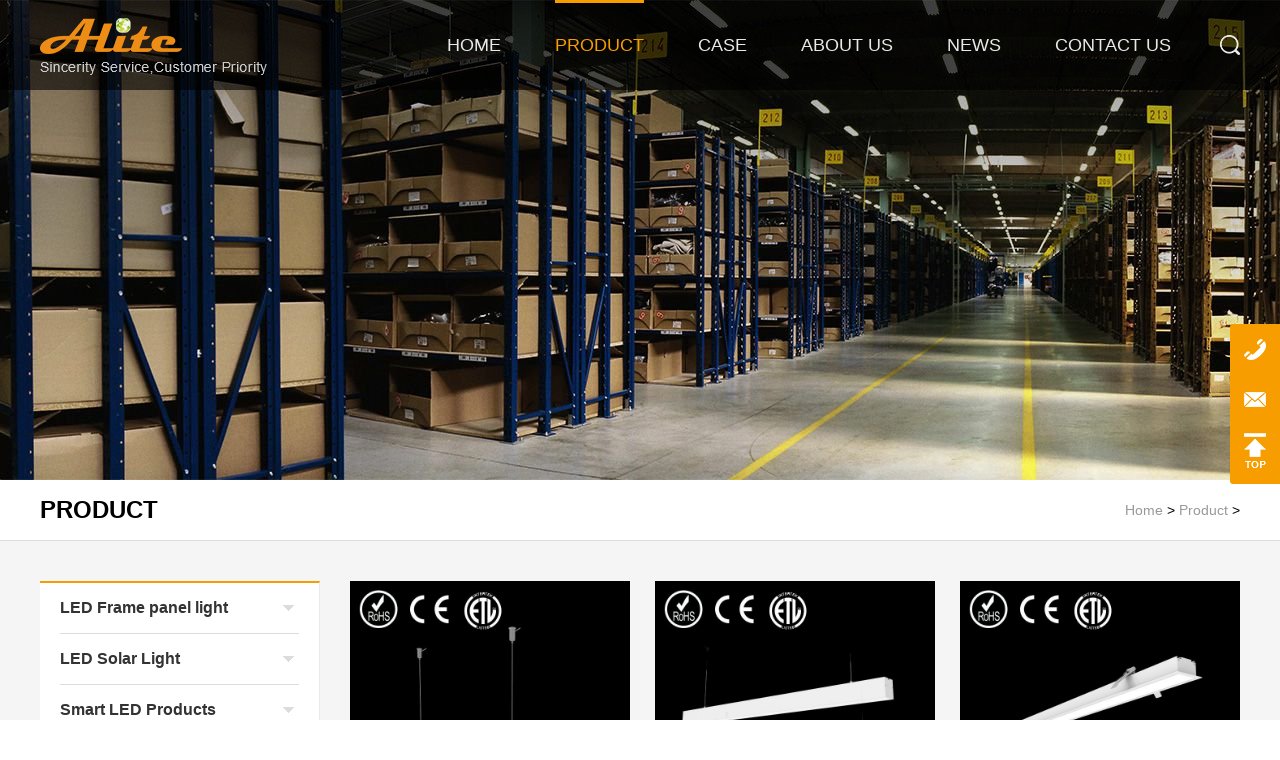

--- FILE ---
content_type: text/html; charset=utf-8
request_url: https://aliteled.com/Products/index/p/3.html
body_size: 6300
content:
<!DOCTYPE html>
<html lang="zh-CN">

<head>
    
        <meta charset="UTF-8">
<meta http-equiv="x-ua-compatible" content="IE=edge, chrome=1">
<meta name="renderer" content="webkit">
<meta name="author" content="http://www.szfangwei.cn">

<script>
    if ((navigator.userAgent.match(/(iPhone|iPod|Android|ios)/i))) {
        var url = window.location.href;
        var temp = url.match(/[^\/]+(\/)+[^\/]+\//g);
        var point = temp ? Math.max(0, temp[0].length - 1) : -1;
        var host = url.substring(0, point);
        var others = url.substring(point);
        var newurl = host + '/Mobile';
        location.replace(newurl);
    }
</script>
    
    
        <meta name="keywords" content="Alite Co.,LTD">
<meta name="description" content="Alite Co.,LTD">
<title>Alite Co.,LTD</title>
    
    
        <link rel="stylesheet" type="text/css" href="/Public/Home/css/style.css?v=2022.1.1">

<script type="text/javascript" src="/Public/Home/js/jquery-1.11.1.min.js"></script>
<script type="text/javascript" src="/Public/Home/js/superslide.2.1.js"></script>
<script type="text/javascript" src="/Public/Home/js/basic.js"></script>

<script type="text/javascript">
/*
　　var type = navigator.appName;
　　if (type == "Netscape"){
    　　var lang = navigator.language;//获取浏览器配置语言，支持非IE浏览器
　　}else{
    　　var lang = navigator.userLanguage;//获取浏览器配置语言，支持IE5+ == navigator.systemLanguage
　　};
   console.log(lang);
　　var lang = lang.substr(0, 2);//获取浏览器配置语言前两位
　　if (lang == "zh"){
   window.location.replace('https://aliteled.com/Error');
	}
*/
</script>

<!--swiper-->
<link rel="stylesheet" type="text/css" href="/Public/Home/css/swiper.min.css" />
<script type="text/javascript" src="/Public/Home/js/swiper.min.js"></script>
<script type="text/javascript" src="/Public/Home/js/zzsc.js"></script>

<!--相册-->
<link rel="stylesheet" href="/Public/Home/css/lightbox.min.css">
<script src="/Public/Home/js/lightbox.min.js"></script>

<script src="/Public/Common/validate/jquery.validate-1.13.1.js"></script>
<script src="/Public/Common/layer/layer.js"></script>
    
</head>
<body>
<!--Header-->

    <!--header-start-->
<div class="header">
    <div class="header-box">
        <div class="logo">
            <a href="/">
                <img src="/Uploads/config/20171028/59f3fca38cafa.png" width="230" height="90">
            </a>
        </div>
        <div class="header-menu">
            <div class="menu-li  menu-home">
                <a href="/">
                    <s></s>
                    <span class="menu-level">Home</span>
                </a>
            </div>
            <div class="menu-li on menu-product">
                <a href="/Products/index.html">
                    <s></s>
                    <span class="menu-level">Product</span>
                </a>
                <div class="s-menu s-menu-product">
                    <div class="menu-product-triangle"></div>
                    <div class="menu-product-box">
                            <a href="/Products/index/cid/96.html" class="menu-product-title">LED Frame panel light </a>
                            <ul class="menu-product-list">
                                <li>
                                        <i></i>
                                        <a href="https://www.aliteled.com/Products/info/id/77.html" class="menu-product-list-a">LED Frame panel light </a>
                                                                            </li><li>
                                        <i></i>
                                        <a href="https://www.aliteled.com/Products/info/id/79.html" class="menu-product-list-a">LED RGBW Frame panel light</a>
                                                                            </li>                            </ul>
                        </div><div class="menu-product-box">
                            <a href="/Products/index/cid/107.html" class="menu-product-title">LED Solar Light</a>
                            <ul class="menu-product-list">
                                <li>
                                        <i></i>
                                        <a href="/Products/index/cid/107-108.html" class="menu-product-list-a">LED Flood light </a>
                                                                            </li><li>
                                        <i></i>
                                        <a href="https://www.aliteled.com/Products/info/id/90.html" class="menu-product-list-a">LED Garden Light</a>
                                                                            </li>                            </ul>
                        </div><div class="menu-product-box">
                            <a href="/Products/index/cid/83.html" class="menu-product-title">Smart LED Products</a>
                            <ul class="menu-product-list">
                                <li>
                                        <i></i>
                                        <a href="https://www.aliteled.com/Products/info/id/63.html" class="menu-product-list-a">Smart Panel Light</a>
                                                                            </li><li>
                                        <i></i>
                                        <a href="https://www.aliteled.com/Products/info/id/61.html" class="menu-product-list-a">Smart  Linear Light</a>
                                                                            </li><li>
                                        <i></i>
                                        <a href="https://www.aliteled.com/Products/info/id/66.html" class="menu-product-list-a">Smart Troffer Light</a>
                                                                            </li><li>
                                        <i></i>
                                        <a href="https://www.aliteled.com/Products/info/id/64.html" class="menu-product-list-a">Smart Tri-proof Light</a>
                                                                            </li><li>
                                        <i></i>
                                        <a href="https://www.aliteled.com/Products/info/id/65.html" class="menu-product-list-a">Smart Emergency Kit</a>
                                                                            </li>                            </ul>
                        </div><div class="menu-product-box">
                            <a href="/Products/index/cid/4.html" class="menu-product-title"> Tri-proof Light</a>
                            <ul class="menu-product-list">
                                <li>
                                        <i></i>
                                        <a href="/Products/index/cid/4-53.html" class="menu-product-list-a">Link-able Full PC</a>
                                                                            </li><li>
                                        <i></i>
                                        <a href="/Products/index/cid/4-65.html" class="menu-product-list-a">Tool free Round </a>
                                                                            </li><li>
                                        <i></i>
                                        <a href="/Products/index/cid/4-8.html" class="menu-product-list-a">Tool free Full PC</a>
                                                                            </li><li>
                                        <i></i>
                                        <a href="/Products/index/cid/4-9.html" class="menu-product-list-a">Tool free PC+Aluminum</a>
                                                                            </li>                            </ul>
                        </div><div class="menu-product-box">
                            <a href="/Products/index/cid/73.html" class="menu-product-title">LED Linear Light</a>
                            <ul class="menu-product-list">
                                <li>
                                        <i></i>
                                        <a href="/Products/index/cid/73-74.html" class="menu-product-list-a"> Linear Light- PC</a>
                                                                            </li><li>
                                        <i></i>
                                        <a href="/Products/index/cid/73-75.html" class="menu-product-list-a">LED Linear Light</a>
                                                                            </li><li>
                                        <i></i>
                                        <a href="/Products/index/cid/73-90.html" class="menu-product-list-a">Smart Linear Light</a>
                                                                            </li>                            </ul>
                        </div><div class="menu-product-box">
                            <a href="/Products/index/cid/6.html" class="menu-product-title">Backlit Panel Light</a>
                            <ul class="menu-product-list">
                                <li>
                                        <i></i>
                                        <a href="/Products/index/cid/6-58.html" class="menu-product-list-a">Backlit Panel</a>
                                        <div class="menu-product-list-two">
                                                <a href="http://www.aliteled.com/products/info/id/30.html" class="menu-product-list-two-a">Backlit Panel（AC100-277/347V） </a><a href="http://www.aliteled.com/products/info/id/33.html" class="menu-product-list-two-a">Backlit Panel（AC200-240V）</a>                                            </div>                                    </li><li>
                                        <i></i>
                                        <a href="/Products/index/cid/6-59.html" class="menu-product-list-a">Direct Mounting Panel</a>
                                                                            </li><li>
                                        <i></i>
                                        <a href="/Products/index/cid/6-70.html" class="menu-product-list-a">Sky Panel Light</a>
                                        <div class="menu-product-list-two">
                                                <a href="/Products/index/cid/6-70-71.html" class="menu-product-list-two-a">Sky Panel Light (AC100-277V/347V) </a><a href="/Products/index/cid/6-70-72.html" class="menu-product-list-two-a">Sky Panel Light (AC200-240V) </a>                                            </div>                                    </li>                            </ul>
                        </div><div class="menu-product-box">
                            <a href="/Products/index/cid/40.html" class="menu-product-title"> Grow Light </a>
                            <ul class="menu-product-list">
                                <li>
                                        <i></i>
                                        <a href="https://www.aliteled.com/products/info/id/51.html" class="menu-product-list-a">T5 Grow Light </a>
                                                                            </li><li>
                                        <i></i>
                                        <a href="https://www.aliteled.com/products/info/id/48.html" class="menu-product-list-a">LED Grow Bars</a>
                                                                            </li>                            </ul>
                        </div><div class="menu-product-box">
                            <a href="/Products/index/cid/79.html" class="menu-product-title">Emergency products</a>
                            <ul class="menu-product-list">
                                <li>
                                        <i></i>
                                        <a href="/Products/index/cid/79-80.html" class="menu-product-list-a">Emergency Kit</a>
                                                                            </li>                            </ul>
                        </div><div class="menu-product-box">
                            <a href="/Products/index/cid/81.html" class="menu-product-title"> Troffer Light</a>
                            <ul class="menu-product-list">
                                <li>
                                        <i></i>
                                        <a href="/Products/index/cid/81-82.html" class="menu-product-list-a">Troffer Light</a>
                                                                            </li><li>
                                        <i></i>
                                        <a href="/Products/index/cid/81-89.html" class="menu-product-list-a">Smart Troffer Light</a>
                                                                            </li>                            </ul>
                        </div><div class="menu-product-box">
                            <a href="/Products/index/cid/76.html" class="menu-product-title">Batten Light</a>
                            <ul class="menu-product-list">
                                <li>
                                        <i></i>
                                        <a href="/Products/index/cid/76-77.html" class="menu-product-list-a">Suspended Batten Light</a>
                                                                            </li><li>
                                        <i></i>
                                        <a href="/Products/index/cid/76-78.html" class="menu-product-list-a">Recessed Batten Light</a>
                                                                            </li><li>
                                        <i></i>
                                        <a href="https://www.aliteled.com/Products/info/id/80.html" class="menu-product-list-a">Batten Light</a>
                                                                            </li>                            </ul>
                        </div><div class="menu-product-box">
                            <a href="/Products/index/cid/3.html" class="menu-product-title">Linear High Bay</a>
                            <ul class="menu-product-list">
                                <li>
                                        <i></i>
                                        <a href="/Products/index/cid/3-68.html" class="menu-product-list-a">Linear High bay</a>
                                                                            </li>                            </ul>
                        </div><div class="menu-product-box">
                            <a href="/Products/index/cid/11.html" class="menu-product-title">UFO High Bay</a>
                            <ul class="menu-product-list">
                                <li>
                                        <i></i>
                                        <a href="https://www.aliteled.com/products/info/id/45.html" class="menu-product-list-a">UFO Version A</a>
                                                                            </li><li>
                                        <i></i>
                                        <a href="http://www.aliteled.com/products/info/id/7.html" class="menu-product-list-a">UFO Version C</a>
                                                                            </li>                            </ul>
                        </div><div class="menu-product-box">
                            <a href="/Products/index/cid/100.html" class="menu-product-title">LED Downlight</a>
                            <ul class="menu-product-list">
                                <li>
                                        <i></i>
                                        <a href="https://www.aliteled.com/Products/info/id/82.html" class="menu-product-list-a">Downlight-Back lit</a>
                                                                            </li><li>
                                        <i></i>
                                        <a href="https://www.aliteled.com/Products/info/id/91.html" class="menu-product-list-a"> Downlight-Edge lit</a>
                                                                            </li>                            </ul>
                        </div><div class="menu-product-box">
                            <a href="/Products/index/cid/91.html" class="menu-product-title">Cleanroom Light</a>
                            <ul class="menu-product-list">
                                <li>
                                        <i></i>
                                        <a href="/Products/index/cid/91-92.html" class="menu-product-list-a">Cleanroom Light A</a>
                                                                            </li><li>
                                        <i></i>
                                        <a href="/Products/index/cid/91-93.html" class="menu-product-list-a">Cleanroom Light B</a>
                                                                            </li><li>
                                        <i></i>
                                        <a href="/Products/index/cid/91-103.html" class="menu-product-list-a">Cleanroom panel light(back ligh)</a>
                                                                            </li><li>
                                        <i></i>
                                        <a href="/Products/index/cid/91-104.html" class="menu-product-list-a">Cleanroom panel light (side light)</a>
                                                                            </li><li>
                                        <i></i>
                                        <a href="/Products/index/cid/91-105.html" class="menu-product-list-a">Cleanroom panel light(Direct Mounting)</a>
                                                                            </li><li>
                                        <i></i>
                                        <a href="/Products/index/cid/91-106.html" class="menu-product-list-a">Cleanroom Linear Light</a>
                                                                            </li>                            </ul>
                        </div><div class="menu-product-box">
                            <a href="/Products/index/cid/94.html" class="menu-product-title">Accessories</a>
                            <ul class="menu-product-list">
                                <li>
                                        <i></i>
                                        <a href="/Products/index/cid/94-95.html" class="menu-product-list-a">Ceiling frame</a>
                                                                            </li>                            </ul>
                        </div>                </div>
            </div>
            <div class="menu-li  menu-case">
                <a href="/case/">
                    <s></s>
                    <span class="menu-level">case</span>
                </a>
            </div>
            <div class="menu-li  menu-aboutus">
                <a href="/about.html">
                    <s></s>
                    <span class="menu-level">About us</span>
                </a>
                <div class="s-menu s-menu-aboutus">
                    <div class="menu-aboutus-triangle"></div>
                    <ul>
                        <li>
                            <a href="/about.html">Company Profile</a>
                        </li>
                        <li>
                            <a href="/history.html">History</a>
                        </li>
                        <li>
                            <a href="/pbase.html">Production Base</a>
                        </li>
                        <li>
                            <a href="/patent.html">Patent</a>
                        </li>
                        <li>
                            <a href="/honor.html">Certification</a>
                        </li>
                    </ul>
                </div>
            </div>
            <div class="menu-li  menu-news">
                <a href="/news/">
                    <s></s>
                    <span class="menu-level">News</span>
                </a>
                <div class="s-menu s-menu-news">
                    <div class="menu-news-triangle"></div>
                    <ul>
                        <li>
                                <a href="/news/1.html">Company news</a>
                            </li><li>
                                <a href="/news/2.html">Industry news</a>
                            </li>                    </ul>
                </div>
            </div>
            <div class="menu-li  menu-contactus">
                <a href="/contact.html">
                    <s></s>
                    <span class="menu-level">Contact us</span>
                </a>
            </div>
        </div>
        <div class="search-check">
            <form action="/Search/index.html">
                <div class="search-box">
                    <input type="text" name="q" value="" class="search-txt" placeholder="Search for an item...">
                    <input type="submit" class="search-button" value="">
                </div>
            </form>
        </div>
    </div>
</div>
<!--header-end-->

<!--/Header-->
<!--Body-->

    <!--insade-banner-start-->
<div class="insade-banner" style="background:url(/Uploads/config/20171028/thumb/59f3fdd03842f.jpg) center center no-repeat;"></div>
<!--insade-banner-end-->    <!--insade-bread-menu-start-->
<div class="insade-bread-menu">
    <div class="insade-bread-menu-box">
        <div class="title">Product</div>
        <div class="bread-address">
            <a href="/">Home </a>>
            <a href="/Products/index.html">Product </a>>
            <span></span>        </div>
    </div>
</div>
<!--insade-bread-menu-end-->    <!--insade-content-start-->
    <div class="insade-content">
        <div class="insade-content-box" style="padding:40px 0 30px 0;">
            ﻿<div class="product-menu">
    <div class="product-menu-box ">
            <!--这里是一级菜单，这里的 i 触发二级菜单-->
            <div class="menu-one ">
                <a href="/Products/index/cid/96.html" class="product-menu-link">LED Frame panel light </a>
                <i>
                    <img src="/Public/Home/images/tb27-8.png">
                    <img src="/Public/Home/images/tb27-7.png">
                </i>
            </div>
            <!--这里是二级菜单三级菜单的盒子-->
            <div class="product-menu-two">
                                        <a href="https://www.aliteled.com/Products/info/id/77.html" class="product-menu-two-link">LED Frame panel light </a>                        <a href="https://www.aliteled.com/Products/info/id/79.html" class="product-menu-two-link">LED RGBW Frame panel light</a>            </div>
            <!--二级三级菜单盒子end-->
        </div><div class="product-menu-box ">
            <!--这里是一级菜单，这里的 i 触发二级菜单-->
            <div class="menu-one ">
                <a href="/Products/index/cid/107.html" class="product-menu-link">LED Solar Light</a>
                <i>
                    <img src="/Public/Home/images/tb27-8.png">
                    <img src="/Public/Home/images/tb27-7.png">
                </i>
            </div>
            <!--这里是二级菜单三级菜单的盒子-->
            <div class="product-menu-two">
                                        <a href="/Products/index/cid/107-108.html" class="product-menu-two-link">LED Flood light </a>                        <a href="https://www.aliteled.com/Products/info/id/90.html" class="product-menu-two-link">LED Garden Light</a>            </div>
            <!--二级三级菜单盒子end-->
        </div><div class="product-menu-box ">
            <!--这里是一级菜单，这里的 i 触发二级菜单-->
            <div class="menu-one ">
                <a href="/Products/index/cid/83.html" class="product-menu-link">Smart LED Products</a>
                <i>
                    <img src="/Public/Home/images/tb27-8.png">
                    <img src="/Public/Home/images/tb27-7.png">
                </i>
            </div>
            <!--这里是二级菜单三级菜单的盒子-->
            <div class="product-menu-two">
                                        <a href="https://www.aliteled.com/Products/info/id/63.html" class="product-menu-two-link">Smart Panel Light</a>                        <a href="https://www.aliteled.com/Products/info/id/61.html" class="product-menu-two-link">Smart  Linear Light</a>                        <a href="https://www.aliteled.com/Products/info/id/66.html" class="product-menu-two-link">Smart Troffer Light</a>                        <a href="https://www.aliteled.com/Products/info/id/64.html" class="product-menu-two-link">Smart Tri-proof Light</a>                        <a href="https://www.aliteled.com/Products/info/id/65.html" class="product-menu-two-link">Smart Emergency Kit</a>            </div>
            <!--二级三级菜单盒子end-->
        </div><div class="product-menu-box ">
            <!--这里是一级菜单，这里的 i 触发二级菜单-->
            <div class="menu-one ">
                <a href="/Products/index/cid/4.html" class="product-menu-link"> Tri-proof Light</a>
                <i>
                    <img src="/Public/Home/images/tb27-8.png">
                    <img src="/Public/Home/images/tb27-7.png">
                </i>
            </div>
            <!--这里是二级菜单三级菜单的盒子-->
            <div class="product-menu-two">
                                        <a href="/Products/index/cid/4-53.html" class="product-menu-two-link">Link-able Full PC</a>                        <a href="/Products/index/cid/4-65.html" class="product-menu-two-link">Tool free Round </a>                        <a href="/Products/index/cid/4-8.html" class="product-menu-two-link">Tool free Full PC</a>                        <a href="/Products/index/cid/4-9.html" class="product-menu-two-link">Tool free PC+Aluminum</a>            </div>
            <!--二级三级菜单盒子end-->
        </div><div class="product-menu-box ">
            <!--这里是一级菜单，这里的 i 触发二级菜单-->
            <div class="menu-one ">
                <a href="/Products/index/cid/73.html" class="product-menu-link">LED Linear Light</a>
                <i>
                    <img src="/Public/Home/images/tb27-8.png">
                    <img src="/Public/Home/images/tb27-7.png">
                </i>
            </div>
            <!--这里是二级菜单三级菜单的盒子-->
            <div class="product-menu-two">
                                        <a href="/Products/index/cid/73-74.html" class="product-menu-two-link"> Linear Light- PC</a>                        <a href="/Products/index/cid/73-75.html" class="product-menu-two-link">LED Linear Light</a>                        <a href="/Products/index/cid/73-90.html" class="product-menu-two-link">Smart Linear Light</a>            </div>
            <!--二级三级菜单盒子end-->
        </div><div class="product-menu-box ">
            <!--这里是一级菜单，这里的 i 触发二级菜单-->
            <div class="menu-one ">
                <a href="/Products/index/cid/6.html" class="product-menu-link">Backlit Panel Light</a>
                <i>
                    <img src="/Public/Home/images/tb27-8.png">
                    <img src="/Public/Home/images/tb27-7.png">
                </i>
            </div>
            <!--这里是二级菜单三级菜单的盒子-->
            <div class="product-menu-two">
                <!--这里是二级菜单，这里的 s 触发三级菜单-->
                        <div class="menu-two ">
                            <a href="/Products/index/cid/6-58.html" class="product-menu-two-link">Backlit Panel</a>
                            <s>
                                <img src="/Public/Home/images/tb27-8.png">
                                <img src="/Public/Home/images/tb27-7.png">
                            </s>
                        </div>
                        <!--这里是三级菜单-->
                        <div class="product-menu-three ">
                            <a href="http://www.aliteled.com/products/info/id/30.html" class="product-menu-three-link ">Backlit Panel（AC100-277/347V） </a><a href="http://www.aliteled.com/products/info/id/33.html" class="product-menu-three-link ">Backlit Panel（AC200-240V）</a>                        </div>
                        <!--三级菜单end-->
                                                <a href="/Products/index/cid/6-59.html" class="product-menu-two-link">Direct Mounting Panel</a><!--这里是二级菜单，这里的 s 触发三级菜单-->
                        <div class="menu-two ">
                            <a href="/Products/index/cid/6-70.html" class="product-menu-two-link">Sky Panel Light</a>
                            <s>
                                <img src="/Public/Home/images/tb27-8.png">
                                <img src="/Public/Home/images/tb27-7.png">
                            </s>
                        </div>
                        <!--这里是三级菜单-->
                        <div class="product-menu-three ">
                            <a href="/Products/index/cid/6-70-71.html" class="product-menu-three-link ">Sky Panel Light (AC100-277V/347V) </a><a href="/Products/index/cid/6-70-72.html" class="product-menu-three-link ">Sky Panel Light (AC200-240V) </a>                        </div>
                        <!--三级菜单end-->
                                    </div>
            <!--二级三级菜单盒子end-->
        </div><div class="product-menu-box ">
            <!--这里是一级菜单，这里的 i 触发二级菜单-->
            <div class="menu-one ">
                <a href="/Products/index/cid/40.html" class="product-menu-link"> Grow Light </a>
                <i>
                    <img src="/Public/Home/images/tb27-8.png">
                    <img src="/Public/Home/images/tb27-7.png">
                </i>
            </div>
            <!--这里是二级菜单三级菜单的盒子-->
            <div class="product-menu-two">
                                        <a href="https://www.aliteled.com/products/info/id/51.html" class="product-menu-two-link">T5 Grow Light </a>                        <a href="https://www.aliteled.com/products/info/id/48.html" class="product-menu-two-link">LED Grow Bars</a>            </div>
            <!--二级三级菜单盒子end-->
        </div><div class="product-menu-box ">
            <!--这里是一级菜单，这里的 i 触发二级菜单-->
            <div class="menu-one ">
                <a href="/Products/index/cid/79.html" class="product-menu-link">Emergency products</a>
                <i>
                    <img src="/Public/Home/images/tb27-8.png">
                    <img src="/Public/Home/images/tb27-7.png">
                </i>
            </div>
            <!--这里是二级菜单三级菜单的盒子-->
            <div class="product-menu-two">
                                        <a href="/Products/index/cid/79-80.html" class="product-menu-two-link">Emergency Kit</a>            </div>
            <!--二级三级菜单盒子end-->
        </div><div class="product-menu-box ">
            <!--这里是一级菜单，这里的 i 触发二级菜单-->
            <div class="menu-one ">
                <a href="/Products/index/cid/81.html" class="product-menu-link"> Troffer Light</a>
                <i>
                    <img src="/Public/Home/images/tb27-8.png">
                    <img src="/Public/Home/images/tb27-7.png">
                </i>
            </div>
            <!--这里是二级菜单三级菜单的盒子-->
            <div class="product-menu-two">
                                        <a href="/Products/index/cid/81-82.html" class="product-menu-two-link">Troffer Light</a>                        <a href="/Products/index/cid/81-89.html" class="product-menu-two-link">Smart Troffer Light</a>            </div>
            <!--二级三级菜单盒子end-->
        </div><div class="product-menu-box ">
            <!--这里是一级菜单，这里的 i 触发二级菜单-->
            <div class="menu-one ">
                <a href="/Products/index/cid/76.html" class="product-menu-link">Batten Light</a>
                <i>
                    <img src="/Public/Home/images/tb27-8.png">
                    <img src="/Public/Home/images/tb27-7.png">
                </i>
            </div>
            <!--这里是二级菜单三级菜单的盒子-->
            <div class="product-menu-two">
                                        <a href="/Products/index/cid/76-77.html" class="product-menu-two-link">Suspended Batten Light</a>                        <a href="/Products/index/cid/76-78.html" class="product-menu-two-link">Recessed Batten Light</a>                        <a href="https://www.aliteled.com/Products/info/id/80.html" class="product-menu-two-link">Batten Light</a>            </div>
            <!--二级三级菜单盒子end-->
        </div><div class="product-menu-box ">
            <!--这里是一级菜单，这里的 i 触发二级菜单-->
            <div class="menu-one ">
                <a href="/Products/index/cid/3.html" class="product-menu-link">Linear High Bay</a>
                <i>
                    <img src="/Public/Home/images/tb27-8.png">
                    <img src="/Public/Home/images/tb27-7.png">
                </i>
            </div>
            <!--这里是二级菜单三级菜单的盒子-->
            <div class="product-menu-two">
                                        <a href="/Products/index/cid/3-68.html" class="product-menu-two-link">Linear High bay</a>            </div>
            <!--二级三级菜单盒子end-->
        </div><div class="product-menu-box ">
            <!--这里是一级菜单，这里的 i 触发二级菜单-->
            <div class="menu-one ">
                <a href="/Products/index/cid/11.html" class="product-menu-link">UFO High Bay</a>
                <i>
                    <img src="/Public/Home/images/tb27-8.png">
                    <img src="/Public/Home/images/tb27-7.png">
                </i>
            </div>
            <!--这里是二级菜单三级菜单的盒子-->
            <div class="product-menu-two">
                                        <a href="https://www.aliteled.com/products/info/id/45.html" class="product-menu-two-link">UFO Version A</a>                        <a href="http://www.aliteled.com/products/info/id/7.html" class="product-menu-two-link">UFO Version C</a>            </div>
            <!--二级三级菜单盒子end-->
        </div><div class="product-menu-box ">
            <!--这里是一级菜单，这里的 i 触发二级菜单-->
            <div class="menu-one ">
                <a href="/Products/index/cid/100.html" class="product-menu-link">LED Downlight</a>
                <i>
                    <img src="/Public/Home/images/tb27-8.png">
                    <img src="/Public/Home/images/tb27-7.png">
                </i>
            </div>
            <!--这里是二级菜单三级菜单的盒子-->
            <div class="product-menu-two">
                                        <a href="https://www.aliteled.com/Products/info/id/82.html" class="product-menu-two-link">Downlight-Back lit</a>                        <a href="https://www.aliteled.com/Products/info/id/91.html" class="product-menu-two-link"> Downlight-Edge lit</a>            </div>
            <!--二级三级菜单盒子end-->
        </div><div class="product-menu-box ">
            <!--这里是一级菜单，这里的 i 触发二级菜单-->
            <div class="menu-one ">
                <a href="/Products/index/cid/91.html" class="product-menu-link">Cleanroom Light</a>
                <i>
                    <img src="/Public/Home/images/tb27-8.png">
                    <img src="/Public/Home/images/tb27-7.png">
                </i>
            </div>
            <!--这里是二级菜单三级菜单的盒子-->
            <div class="product-menu-two">
                                        <a href="/Products/index/cid/91-92.html" class="product-menu-two-link">Cleanroom Light A</a>                        <a href="/Products/index/cid/91-93.html" class="product-menu-two-link">Cleanroom Light B</a>                        <a href="/Products/index/cid/91-103.html" class="product-menu-two-link">Cleanroom panel light(back ligh)</a>                        <a href="/Products/index/cid/91-104.html" class="product-menu-two-link">Cleanroom panel light (side light)</a>                        <a href="/Products/index/cid/91-105.html" class="product-menu-two-link">Cleanroom panel light(Direct Mounting)</a>                        <a href="/Products/index/cid/91-106.html" class="product-menu-two-link">Cleanroom Linear Light</a>            </div>
            <!--二级三级菜单盒子end-->
        </div><div class="product-menu-box ">
            <!--这里是一级菜单，这里的 i 触发二级菜单-->
            <div class="menu-one ">
                <a href="/Products/index/cid/94.html" class="product-menu-link">Accessories</a>
                <i>
                    <img src="/Public/Home/images/tb27-8.png">
                    <img src="/Public/Home/images/tb27-7.png">
                </i>
            </div>
            <!--这里是二级菜单三级菜单的盒子-->
            <div class="product-menu-two">
                                        <a href="/Products/index/cid/94-95.html" class="product-menu-two-link">Ceiling frame</a>            </div>
            <!--二级三级菜单盒子end-->
        </div></div>
<script>
    //这里是调整之后的js代码
    $(function () {
        $('.menu-one').on('click', function () {

            $_tr = $(this).next('.product-menu-two');
            if ($_tr.is(':hidden')) {
                //$('.menu-one').removeClass('on');
                $('.product-menu-box').removeClass('on');
                $('.product-menu-box .menu-one').removeClass('on');
                $('.product-menu-box .product-menu-two').stop().slideUp(300);
                $(this).parent().addClass('on');
                $(this).addClass('on');
                $(this).next('.product-menu-two').stop().slideDown(300);


                $(this).next('.product-menu-two').children('.menu-two').removeClass('on');
                $(this).next('.product-menu-two').children('.product-menu-three').slideUp(300);
                $(this).addClass('on').siblings().removeClass('on');
                $(this).next('.product-menu-two').slideDown(300).siblings('.product-menu-two').slideUp(300);

            } else {
                $(this).next('.product-menu-two').slideUp(300);
                $(this).removeClass('on');
                $(this).parent().removeClass('on');
            }
        })
        $('.menu-two').on('click', function () {

            $_ts = $(this).next('.product-menu-three');
            if ($_ts.is(':hidden')) {
                $(this).addClass('on').siblings().removeClass('on');
                $(this).next('.product-menu-three').slideDown(300).siblings('.product-menu-three').slideUp(300);
            } else {
                $(this).removeClass('on');
                $(this).next('.product-menu-three').slideUp(300);
            }
        })

    })
</script>            <div class="product-list-lists">
                <ul>
                    <li>
                            <a href="/Products/info/id/56.html">
                                <div class="img">
                                    <img src="/Uploads/products/20210902/thumb/61302e714bcb7.jpg" width="280" height="280">
                                </div>
                                <div class="title"> Linear Light-PC</div>
                            </a>
                        </li><li>
                            <a href="/Products/info/id/57.html">
                                <div class="img">
                                    <img src="/Uploads/products/20211008/thumb/615fa69e9f870.jpg" width="280" height="280">
                                </div>
                                <div class="title">Suspended Batten Light</div>
                            </a>
                        </li><li>
                            <a href="/Products/info/id/58.html">
                                <div class="img">
                                    <img src="/Uploads/products/20211008/thumb/615fa7afdf578.jpg" width="280" height="280">
                                </div>
                                <div class="title">Recessed  Batten Light</div>
                            </a>
                        </li><li>
                            <a href="/Products/info/id/59.html">
                                <div class="img">
                                    <img src="/Uploads/products/20211217/thumb/61bc0156ca0e5.jpg" width="280" height="280">
                                </div>
                                <div class="title">Remote Control Emergency Backup Kit</div>
                            </a>
                        </li><li>
                            <a href="/Products/info/id/60.html">
                                <div class="img">
                                    <img src="/Uploads/products/20211207/thumb/61aec206bf921.jpg" width="280" height="280">
                                </div>
                                <div class="title">LED Troffer Light</div>
                            </a>
                        </li><li>
                            <a href="/Products/info/id/61.html">
                                <div class="img">
                                    <img src="/Uploads/products/20211228/thumb/61ca79433e46e.jpg" width="280" height="280">
                                </div>
                                <div class="title">Smart Linear  Light</div>
                            </a>
                        </li>                </ul>
            </div>
            <div class="page-box">
                <div class="page-num">
                    Displaying: 1 - 9 of 9                </div>
                <div class="page-list">
                     <a class="prev" href="/Products/index/p/2.html"></a> <a class="number" href="/Products/index/p/1.html">1</a><a class="number" href="/Products/index/p/2.html">2</a><a class="number on">3</a><a class="number" href="/Products/index/p/4.html">4</a><a class="number" href="/Products/index/p/5.html">5</a><a class="number" href="/Products/index/p/6.html">6</a><a class="number" href="/Products/index/p/7.html">7</a><a class="number" href="/Products/index/p/8.html">8</a><a class="number" href="/Products/index/p/9.html">9</a> <a class="next" href="/Products/index/p/4.html"></a>                 </div>
            </div>
        </div>
    </div>
    <!--insade-content-end-->

<!--/Body-->
<!--Footer-->

    <!--footer-start-->
<div class="footer">
    <div class="footer-box">
        <div class="foot-left">
            <div class="link-box-one">
                <a href="" target="_blank">
                        <img src="/Uploads/fpicture/20181127/5bfce48d0497b.png">
                    </a><a href="" target="_blank">
                        <img src="/Uploads/fpicture/20171028/59f3fa9deeaed.png">
                    </a><a href="###" target="_blank">
                        <img src="/Uploads/fpicture/20171028/59f3faabd05bf.png">
                    </a><a href="###" target="_blank">
                        <img src="/Uploads/fpicture/20171028/59f3fab7e6803.png">
                    </a><a href="###" target="_blank">
                        <img src="/Uploads/fpicture/20171028/59f3fac441253.png">
                    </a><a href="###" target="_blank">
                        <img src="/Uploads/fpicture/20171028/59f3fad1889ec.png">
                    </a><a href="#" target="_blank">
                        <img src="/Uploads/fpicture/20190311/5c85b481917d9.png">
                    </a>                
            </div>
           <div style="margin:10px 0px; font-size:12px;color:#999">Not all product variations listed on this page are DLC qualified. To ensure that a specific model is qualified, visit <a href="http://www.designlights.org/search" style="color:#999" target="_blank">www.designlights.org/search.</a>
</div>
            <div class="title">PartnerShip Link</div>
            <div class="link-box-one">
                <a href="http://www.ledsmagazine.com/index.html" target="_blank">
                        <img src="/Uploads/links/20171028/59f3faf274926.png">
                    </a><a href="https://alite.en.alibaba.com/" target="_blank">
                        <img src="/Uploads/links/20171028/59f3fb0365abf.png">
                    </a><a href="http://www.baidu.com" target="_blank">
                        <img src="/Uploads/links/20171028/59f3fb12909bb.png">
                    </a><a href="http://www.baidu.com" target="_blank">
                        <img src="/Uploads/links/20171028/59f3fb2192486.png">
                    </a><a href="https://www.led-professional.com/products/leds_led_modules" target="_blank">
                        <img src="/Uploads/links/20171028/59f3fb31b8982.png">
                    </a>            </div>
            <div class="foot-bq-add">
                <div class="bq">Copyright © Alite Co.LTD, All rights reserved                    <span>Designed by: <a href="http://www.szfangwei.cn" title="深圳网站建设" target="_blank">szfangwei.cn</a></span>
                </div>
                <div class="add">Add. Building #7, Tongfucun Industrial Park, Dalang North Road,Longhua New District, Shenzhen, China</div>
            </div>
        </div>
        <div class="foot-right">
            <div class="link-box-two">
                <div class="title">Product</div>
                <a href="/Products/index/cid/96.html">LED Frame panel light </a><a href="/Products/index/cid/107.html">LED Solar Light</a><a href="/Products/index/cid/83.html">Smart LED Products</a>                <a href="/Products/index.html">……</a>
            </div>
            <div class="link-box-three">
                <a href="http://www.baidu.com" target="_blank" style="background: url(/Uploads/share/20171028/59f3fb4883b09.png) center center no-repeat;"></a><a href="http://www.baidu.com" target="_blank" style="background: url(/Uploads/share/20171028/59f3fb5976be2.png) center center no-repeat;"></a><a href="http://www.baidu.com" target="_blank" style="background: url(/Uploads/share/20171028/59f3fbcd16b37.png) center center no-repeat;"></a><a href="http://www.baidu.com" target="_blank" style="background: url(/Uploads/share/20171028/59f3fbdaeb0d8.png) center center no-repeat;"></a><a href="http://www.baidu.com" target="_blank" style="background: url(/Uploads/share/20171028/59f3fbe7b7b7b.png) center center no-repeat;"></a>            </div>
        </div>
    </div>
</div>
<!--footer-end-->

<!--online-service-start-->
<div class="online-service">
    <div class="service-box">
        <img src="/Public/Home/images/tb27.png">
        <div class="service-two" style="width:226px;">0086-755-29515851             <i></i>
        </div>
    </div>
    <div class="service-box">
        <img src="/Public/Home/images/tb27-1.png">
        <div class="service-two" style="width:203px;">info@aliteled.com            <i></i>
        </div>
    </div>
	<!--
    <div class="service-box">
        <img src="/Public/Home/images/tb27-2.png">
        <div class="service-two" style="width:282px;">0086-755-29515852Ext.81            <i></i>
        </div>
    </div>
	-->
    <div class="service-box go-top">
        <img src="/Public/Home/images/tb27-4.png">
    </div>
</div>
<!--online-service-end-->

<!--/Footer-->
<!--Others-->

<!--/Others-->
</body>
</html>

--- FILE ---
content_type: text/css
request_url: https://aliteled.com/Public/Home/css/style.css?v=2022.1.1
body_size: 8158
content:
@charset "UTF-8";
/*整站样式*/
html,body,dl,dd,img,form,div,ul,ol,li,h1,h2,h3,h4,h5,h6,p,button{margin:0;padding:0; border:0;}
body{font-size: 12px;font-family:Arial; }
input,textarea,button{padding: 0;font-family: 'Microsoft YaHei', Arial;}
h1,h2,h3,h4,h5,h6{font-weight: normal;}
ul,ol,li{ list-style-type:none;}
img{border:0;vertical-align:middle;}
select,input,textarea,button{vertical-align:middle;outline: none;resize:none;}
table{border-collapse:collapse;border-spacing:0}
iframe{border:none;}
a:link{text-decoration:none;}
a:visited{text-decoration:none;}
a:hover{text-decoration:none;}
a:active{text-decoration:none;}
.hidden{display:none;visibility:hidden;}
.wrap{border: 0;padding:0;width:1150px;margin:0 auto;*zoom:1;}
.wrap:after{clear: both;content:"";display: table;}
.clear{clear:both;font-size:0;line-height:0;height:0;visibility:hidden;}
.fix{*zoom:1;}
.fix:after{clear: both;content:"";display: table;}
.fl{float: left;}
.fr{float: right;}


/*hearder-stat*/

.header {
    width:100%;
    min-width:1200px;
    height:90px;
    background:rgba(0,0,0,.6);
    position:fixed;
    left:0;
    top:0;
    z-index:999;
}
.header-bd {
    background:rgba(0,0,0,.85);
}
.header-box {
    width:1200px;
    height:90px;
    margin:auto;
    position:relative;
    display:table;
}
/*header-logo*/
.header-box .logo {
    width:230px;
    height:90px;
    float:left;
}
.header-box .logo a {
    display:block;
}
/*header-menu*/
.header-box .header-menu {
    float:left;
    display:table;
    margin-left:150px;
}
.header-box .header-menu .menu-li {
    display:block;
    padding:0 27px;
    height:90px;
    float:left;
}
.header-box .header-menu .menu-li s {
    width:0;
    height:3px;
    background:#f79d00;
    display:block;
    margin:auto;
    transition:all ease .3s;
}
.header-box .header-menu .menu-li:hover s {
    width:100%;
}
.header-box .header-menu .menu-li.on s {
    width:100%;
}
.header-box .header-menu .menu-li .menu-level {
    display:block;
    font-size:18px;
    line-height:24px;
    padding:30px 0;
    color:#e9e9e9;
    text-transform:uppercase;
}
.header-box .header-menu .menu-li:hover .menu-level {
    color:#f79d00;
}
.header-box .header-menu .menu-li.on .menu-level {
    color:#f79d00;
}
/*header-s-menu*/

/*s-menu-product*/
/*------------*/
.s-menu-product {
    width:1200px;
    position:absolute;
    height:auto;
    left:0;
    top:90px;
    z-index:99;
    display:table;
    background:#fff;
    padding:9px 0;
    border-top:2px solid #f79d00;
    box-shadow:0 1px 2px 1px rgba(0,0,0,.08);
}
.s-menu-product .menu-product-box {
    width:240px;
	min-height:225px;
    float:left;
    padding:0 10px 0 40px;
    display:table;
}
.s-menu-product .menu-product-title {
    width:240px;
    font-size:16px;
    font-weight:bold;
    line-height:24px;
    padding:10px 0;
    color:#333;
    display:block;
    border-bottom:1px solid #dcdcdc;
    transition:all ease .3s;
}
.menu-product-box:hover .menu-product-title {
    color:#f79d00;
}
.s-menu-product .menu-product-list {
    width:100%;
    padding-top:5px;
    margin-bottom:5px;
    display:table;
}
.s-menu-product .menu-product-list li {
    width:100%;
    display:table;
    font-size:14px;
    font-weight:bold;
    line-height:32px;
    position:relative;
}
.s-menu-product .menu-product-list li i {
    width:5px;
    height:5px;
    background:#f79d00;
    border-radius:100%;
    display:block;
    float:left;
    margin:12px 10px 13px 5px;
    opacity:.5;
}
.s-menu-product .menu-product-list li:hover i {
    background:#f79d00;
}
.s-menu-product .menu-product-list li .menu-product-list-a {
    display:block;
    width:220px;
    float:left;
    font-size:14px;
    color:#666;
    font-weight:initial;
    transition:all ease .3s;
}
.s-menu-product .menu-product-list li:hover .menu-product-list-a {
    color:#f79d00;
}
.menu-product-list-two {
    width:100%;
    display:none;
    position:absolute;
    top:30px;
    left:0;
    z-index:2;
}
.menu-product-list-two-a {
    width:100%;
    font-size:14px;
    font-weight:initial;
    line-height:28px;
    color:#666;
    display:block;
    box-sizing:border-box;
    padding-left:20px;
    background:#fff;
}
.menu-product-list-two-a:hover {
    color:#f79d00;
}


/*menu-aboutus, menu-news*/
.menu-aboutus, .menu-news {
    position:relative;
}
.s-menu-aboutus, .s-menu-news {
    width:240px;
    background:#fff;
    position:absolute;
    left:4px;
    top:90px;
    z-index:99;
    padding:20px;
    border-top:2px solid #f79d00;
    box-shadow:0 1px 2px 1px rgba(0,0,0,.08);
}
.s-menu-aboutus li, .s-menu-news li {
    font-size:16px;
    line-height:24px;
    font-weight:bold;
    margin-bottom:8px;
}
.s-menu-aboutus li a, .s-menu-news li a {
    color:#333;
    transition:all ease .3s;
}
.s-menu-aboutus li:hover a, .s-menu-news li:hover a {
    color:rgba(247,157,0,1);
}

.menu-product-triangle {
    width: 0;
    height: 0;
    border-left: 6px solid transparent;
    border-right: 6px solid transparent;
    border-bottom: 6px solid #f79d00;
    position:absolute;
    top:-8px;
    left:550px;
}
/*---------*/
.menu-aboutus-triangle {
    width: 0;
    height: 0;
    border-left: 6px solid transparent;
    border-right: 6px solid transparent;
    border-bottom: 6px solid #f79d00;
    position:absolute;
    top:-8px;
    left:66px;
}
.menu-news-triangle {
    width: 0;
    height: 0;
    border-left: 6px solid transparent;
    border-right: 6px solid transparent;
    border-bottom: 6px solid #f79d00;
    position:absolute;
    top:-8px;
    left:42px;
}

.s-menu {
    display:none;
}


/*header-search*/
.search-check {
    width:40px;
    height:90px;
    background:url(../images/tb1.png) right center no-repeat;
    float:right;
    position:relative;
}
.search-check .search-box {
    /*display:none;*/
    width:300px;
    height:0;
    position:absolute;
    border-radius:5px;
    top:90px;
    right:0;
    background:rgba(0,0,0,.8);
    box-sizing:border-box;
    /*display:table;*/
    overflow:hidden;
    transition:all ease .3s;
}
.search-check .search-box.search-w {
    height:50px;
    padding:10px 0;
}
.search-check .search-box .search-txt {
    width:250px;
    height:30px;
    border:none;
    background:none;
    color:#fff;
    font-size:14px;
    position:absolute;
    left:25px;
}
.search-check .search-box .search-txt::-webkit-input-placeholder { 
    color:#fff;
} 
.search-check .search-box .search-txt:-moz-placeholder { 
    color:#fff;
} 
.search-check .search-box .search-txt::-moz-placeholder { 
    color:#fff;
} 
.search-check .search-box .search-txt:-ms-input-placeholder { 
    color:#fff;
}
.search-check .search-box .search-button {
    width:50px;
    height:30px;
    background:url(../images/tb1.png) right center no-repeat;
    border:none;
    position:absolute;
    right:25px;
    opacity:0;
    transition:all ease 1.5s;
}
.search-check .search-box.search-w .search-button {
    opacity:1;
}



/*banner*/
.banner {
    width:100%;
    min-width:1200px;
    height:720px;
}
.banner-container {
    width:100%;
    height:720px;
}
.banner-container .swiper-slide a {
    width:100%;
    height:100%;
    display:block;
}
.banner-container .swiper-pagination {
    bottom:20px!important;
}
.banner-container .swiper-pagination-bullet {
    width:12px!important;
    height:12px!important;
    background:#8f969b!important;
    opacity:1!important;
}
.banner-container .swiper-pagination-bullet-active {
    background:#f79d00!important;
}



/*index-prodcut-module*/
.index-product {
    width:100%;
    min-width:1200px;
    background:#f5f5f5;
}
.index-product .product-box {
    width:1200px;
    margin:auto;
    padding-top:37px;
}
.index-module-title {
    width:100%;
    text-align:center;
}
.index-module-title span {
    font-size:24px;
    line-height:24px;
    font-weight:bold;
    text-transform:uppercase;
    color:#000;
    display:block;
    margin-bottom:16px;
}
.index-module-title i {
    width:30px;
    height:2px;
    background:#f79d00;
    display:block;
    margin:auto;
}
.index-product .product-box .product-list {
    width:100%;
    padding:40px 0 80px 0;
    position:relative;
}
.index-product-container {
    width:100%;
    height:280px;
}
.index-product .swiper-slide {
    width:280px;
    height:280px;
    float:left;
}
.product-button-next {
    width:18px!important;
    height:32px!important;
    background:url(../images/tb17.png) center center no-repeat!important;
}
.product-button-prev {
    width:18px!important;
    height:32px!important;
    background:url(../images/tb17-1.png) center center no-repeat!important;
}
.swiper-button-prev, .swiper-container-rtl .swiper-button-next {
    left:-48px!important;
}
.swiper-button-next, .swiper-container-rtl .swiper-button-prev {
    right:-48px!important;
}
.swiper-button-next.swiper-button-disabled, .swiper-button-prev.swiper-button-disabled {
    opacity:0!important;
}

.product-list {
    width:100%;
    position:relative;
    display:table;
}
.product-list .bd {
    width:1200px;
    overflow:hidden;
}
.product-list .bd li {
    width:280px;
    height:280px;
    overflow:hidden;
    position:relative;
    float:left;
    margin-right:26px;
}
.product-list-li {
    width:280px;
    height:280px;
    overflow:hidden;
    position:relative;
}
.product-list-li img {
    width:100%;
}
.product-list-li .tbox {
    width:100%;
    height:100%;
    box-sizing:border-box;
    padding:15px 30px 0 30px;
    background:rgba(51,51,51,.35);
    position:absolute;
    top:100%;
    left:0;
    z-index:2;
    transition:all ease .3s;
}
.product-list-li:hover .tbox {
    top:0;
}
.product-list-li .tbox .title {
   font-size: 20px;
   line-height: 28px;
   padding: 10px 0;
   color: #fdfafa;
   width: 100%;
   display: block;
   text-align: center;

}
.product-list-li .tbox .txt {
    font-size:16px;
    line-height:26px;
    color:#fdfafa;
}
.product-list-li .tbox a {
    width:35px;
    height:35px;
    display:block;
    position:absolute;
    bottom:29px;
    left:30px;
}


/*index-case-module*/
.index-case {
    width:100%;
    min-width:1200px;
    height:492px;
    /*background:url(../images/pic-5.jpg) center center no-repeat;*/
}
.case-box {
    width:1200px;
    margin:auto;
    padding-top:57px;
}
.case-list {
    width:100%;
    display:table;
    padding-top:40px;
}
.case-list li {
    width:380px;
    height:273px;
    position:relative;
    overflow:hidden;
    float:left;
    margin-right:30px;
    margin-bottom:30px;
}
.case-list li:nth-child(3n) {
    margin-right:0;
}
.case-list li img {
    width:100%;
}
.case-list li .tbox {
    width:100%;
    height:100%;
    box-sizing:border-box;
    padding:33px 30px 0 30px;
    background:rgba(51,51,51,.75);
    position:absolute;
    top:100%;
    left:0;
    z-index:2;
    transition:all ease .3s;
}
.case-list li .tbox a {
    width:100%;
    height:100%;
    display:block;
}
.case-list li:hover .tbox {
    top:0;
}
.case-list li .tbox .title {
   font-size: 20px;
    line-height: 48px;
    color: #fdfafa;
    width: 100%;
    display: block;
    text-align: center;

}
.case-list li .tbox .txt {
    font-size:16px;
    line-height:26px;
    color:#fdfafa;
}
.case-list li .tbox .label {
    width:35px;
    height:35px;
    display:block;
    position:absolute;
    bottom:38px;
    left:30px;
}
.case-box .case-more {
    width:180px;
    height:46px;
    text-align:center;
    line-height:42px;
    display:block;
    margin:10px auto 0 auto;
    font-size:16px;
    color:#f79d00;
    box-sizing:border-box;
    background:rgba(51,51,51,.75);
    border-radius:3px;
    padding-right:26px;
    background:url(../images/tb18.png) 120px center no-repeat;
    transition:all ease .3s;
}
.case-box .case-more:hover {
    color:#fff;
    background:#f79d00 url(../images/tb21.png) 120px center no-repeat;
}


/*index-news-module*/
.index-news {
    width:100%;
    min-width:1200px;
    height:508px;
    background:url(../images/pic-10.jpg) center center no-repeat;
}
.news-box {
    width:1200px;
    margin:auto;
    padding-top:46px;
}
.index-news-list {
    width:100%;
    padding-top:30px;
}
.index-news-list li {
    width:100%;
    display:table;
}
.index-news-list li .index-news-box {
    width:380px;
    height:249px;
    float:left;
    box-sizing:border-box;
    padding:30px;
    margin-right:30px;
    border-top:2px solid rgba(247,157,0,0);
}
.index-news-list li .index-news-box:hover {
    border-top:2px solid #f79d00;
    box-shadow:0 2px 3px 1px rgba(0,0,0,.06);
    background:#fff;
}
.index-news-list li .index-news-box:last-child {
    margin-right:0;
}
.index-news-list li .index-news-box a {
    display:block;
}
.index-news-list li .index-news-box .time {
    font-size:18px;
    line-height:40px;
    height:30px;
    color:#666;
}
.index-news-list li .index-news-box .time span {
    font-size:30px;
    color:#000;
    padding-right:10px;
    margin-right:10px;
    border-right:1px solid #d0d0d0;
}
.index-news-list li .index-news-box:hover .time span {
    color:#f79d00;
}
.index-news-list li .index-news-box .title {
    font-size:20px;
    line-height:30px;
    color:#000;
    margin-top:13px;
}
.index-news-list li .index-news-box:hover .title {
    color:#f79d00;
}
.index-news-list li .index-news-box .txt {
    font-size:16px;
    line-height:26px;
    color:#666;
    margin-top:12px;
}
.index-news-list .hd {
    width:100%;
    text-align:center;
    padding-top:30px;
}
.index-news-list .hd .prev, .index-news-list .hd .next {
    width:40px;
    height:40px;
    display:inline-block;
    margin:0 5px;
    cursor:pointer;
}
.index-news-list .hd .prev {
    background:url(../images/tb19-1.png) center center no-repeat;
}
.index-news-list .hd .prev:hover {
    background:url(../images/tb19-3.png) center center no-repeat;
}
.index-news-list .hd .next {
    background:url(../images/tb19.png) center center no-repeat;
}
.index-news-list .hd .next:hover {
    background:url(../images/tb19-2.png) center center no-repeat;
}


/*index-about-module*/
.index-about {
    width:100%;
    height:651px;
    min-width:1200px;
    background:url(../images/pic-11.jpg) center center no-repeat;
}
.about-box {
    width:1200px;
    margin:auto;
    padding-top:56px;
}
.about-menu {
    width:100%;
    text-align:center;
    display:table;
    padding:20px 0 30px 0;
}
.about-menu li {
    display:inline-block;
}
.about-menu li a {
    height:40px;
    line-height:40px;
    padding:0 30px;
    /*border:1px solid #ccc;*/
    background:#999;
    display:block;
    border-radius:20px;
    margin:0 5px;
    font-size:16px;
    color:#fff;
    transition: all ease .3s;
}
.about-menu li:hover a {
    color:#fff;
    background:#f79d00;
}
.about-menu li.on a {
    color:#fff;
    background:#f79d00;
}

.about-list {
    width:100%;
}
.about-list-box {
    width:100%;
    display:table;
}
.about-list-box .img-box {
    width:600px;
    float:left;
    position:relative;
}
.about-list-box .img-box .swiper-pagination {
    text-align:left;
    padding-left:15px;
    bottom:20px!important;
}
.about-list-box .img-box .swiper-pagination-bullet {
    width:12px!important;
    height:12px!important;
    background:#8f969b!important;
    opacity:1!important;
}
.about-list-box .img-box .swiper-pagination-bullet-active {
    background:#f79d00!important;
}
.about-list-box .txt-box {
    width:600px;
    height:400px;
    background:url(../images/pic-12.jpg) center center no-repeat;
    float:right;
    box-sizing:border-box;
    padding:65px 60px;
}
.about-list-box .txt-box .title {
    font-size:24px;
    line-height:26px;
    font-weight:bold;
    color:#f79d00;
}
.about-list-box .txt-box .txt {
    font-size:16px;
    line-height:26px;
    color:#333;
    margin-top:20px;
}
.about-list-box .txt-box a {
    width:35px;
    height:35px;
    display:block;
    margin-top:35px;
    background:url(../images/tb20.png) center center no-repeat;
}
.about-list-box .txt-box a:hover {
    background:url(../images/tb20-1.png) center center no-repeat;
}

/*footer-module*/
.footer {
    width:100%;
    min-width:1200px;
    background:#2b2b2b;
}
.footer-box {
    width:1200px;
    padding-bottom:35px;
    margin:auto;
    display:table;
}
.foot-left {
    float:left;
    padding-top:50px;
}
.foot-left .title {
    font-size:14px;
    line-height:34px;
    font-weight:bold;
    color:#fff;
    text-transform:uppercase;
    margin:18px 0 18px 0;
}
.foot-left .link-box-one {
    display:table;
}
.foot-left .link-box-one a {
    display:block;
    float:left;
    margin-right:30px;
}
.foot-left .foot-bq-add {
    display:block;
    font-size:14px;
    line-height:26px;
    margin-top:34px;
}
.foot-left .foot-bq-add .bq {
    color:#fff;
}
.foot-left .foot-bq-add .bq span {
    color:#999;
}
.foot-left .foot-bq-add .bq span a {
    color:#999;
}
.foot-left .foot-bq-add .add {
    color:#999;
}

.foot-right {
    float:right;
    position:relative;
}
.foot-right .link-box-two {
    width:200px;
    font-size:14px;
    line-height:34px;
    margin-top:40px;
}
.foot-right .link-box-two .title {
    color:#fff;
    font-weight:bold;
    text-transform:uppercase;
}
.foot-right .link-box-two a {
    color:#fff;
    display:block;
}
.foot-right .link-box-three {
    display:table;
    margin-top:102px;
}
.foot-right .link-box-three a {
    width:27px;
    height:27px;
    display:block;
    float:left;
    margin-left:20px;
}
.foot-right .link-box-three a:first-child {
    margin-left:0;
}
.foot-right .link-box-three a.a1 {
    background:url(../images/tb15.png) center center no-repeat;
}
.foot-right .link-box-three a.a2 {
    background:url(../images/tb15-1.png) center center no-repeat;
}
.foot-right .link-box-three a.a3 {
    background:url(../images/tb15-2.png) center center no-repeat;
}
.foot-right .link-box-three a.a4 {
    background:url(../images/tb15-3.png) center center no-repeat;
}
.foot-right .link-box-three a.a5 {
    background:url(../images/tb15-4.png) center center no-repeat;
}
.foot-right .link-box-three a.a1:hover {
    background:url(../images/tb15-5.png) center center no-repeat;
}
.foot-right .link-box-three a.a2:hover {
    background:url(../images/tb15-6.png) center center no-repeat;
}
.foot-right .link-box-three a.a3:hover {
    background:url(../images/tb15-7.png) center center no-repeat;
}
.foot-right .link-box-three a.a4:hover {
    background:url(../images/tb15-8.png) center center no-repeat;
}
.foot-right .link-box-three a.a5:hover {
    background:url(../images/tb15-9.png) center center no-repeat;
}



/*-----------insade-content*/

.insade-banner {
    width:100%;
    height:480px;
}


.insade-bread-menu {
    width:100%;
    min-width:1200px;
    height:60px;
    vertical-align:central;
    border-bottom:1px solid #dcdcdc;
}
.insade-bread-menu-box {
    width:1200px;
    margin:auto;
    display:table;
    padding-top:18px;
}
.insade-bread-menu-box .title {
    font-size:24px;
    line-height:24px;
    color:#000;
    float:left;
    font-weight:bold;
    text-transform:uppercase;
}
.insade-bread-menu-box .bread-address {
    float:right;
    font-size:14px;
    line-height:24px;
}
.insade-bread-menu-box .bread-address a {
    color:#999;
    text-transform:capitalize;
}
.insade-bread-menu-box .bread-address a:hover {
    color:#f79d00;
}
.insade-bread-menu-box .bread-address span {
    color:#000;
    text-transform:capitalize;
}

.insade-menu {
    width:1200px;
    margin:auto;
    text-align:center;
}
.insade-menu li {
    height:60px;
    line-height:60px;
    display:inline-block;
    border-left:1px solid #dcdcdc;
}
.insade-menu li:last-child {
    border-right:1px solid #dcdcdc;
}
.insade-menu li a {
    display:block;
    padding:0 30px;
    font-size:16px;
    color:#333;
    font-weight:bold;
}
.insade-menu li:hover a {
    color:#f79d00;
}
.insade-menu li.on a {
    color:#f79d00;
}


.insade-content {
    width:100%;
    min-width:1200px;
    background:#f5f5f5;
}
.insade-content-box {
    width:1200px;
    margin:auto;
    position:relative;
    display:table;
}


.contact-address {
    width:100%;
    display:table;
    padding-bottom:40px;
    border-bottom:1px solid #dcdcdc;
}
.contact-address .address-tbox {
    width:500px;
    float:left;
    padding-top:34px;
}
.contact-address .address-tbox .title {
    font-size:24px;
    line-height:32px;
    font-weight:bold;
    color:#f79d00;
    margin-bottom:17px;
}
.contact-address .address-tbox .txt {
    font-size:16px;
    line-height:32px;
    color:#333;
}
.contact-address .address-map {
    width:656px;
    float:right;
    border:2px solid #fff;
    margin-top:91px;
}

.contact-form {
    width:100%;
    display:table;
    padding:35px 0 50px 0;
}
.contact-form .title {
    font-size:24px;
    line-height:32px;
    font-weight:bold;
    color:#f79d00;
    margin-bottom:14px;
}
.contact-form .form-box {
    width:100%;
    display:table;
    margin-bottom:10px;
}
.form-box-two {
    width:590px;
    float:left;
}
.form-box-two:nth-child(2n) {
    float:right;
}
.form-box-title {
    font-size:16px;
    line-height:38px;
    color:#333;
}
.form-box-txt {
    width:100%;
    height:45px;
    border:none;
    background:#eee;
    box-sizing:border-box;
    padding-left:20px;
    color:#333;
    font-size:16px;
}

.form-box-txts {
    width:100%;
    height:45px;
    line-height:45px;
    color:#333;
    font-size:16px;
    margin:14px 0;
}
.form-box-txts .select {
    width:180px;
    height:45px;
    border:1px solid #ddd;
    box-sizing:border-box;
    background:#eee;
    color:#333;
    font-size:16px;
}

.form-box-text {
    width:100%;
    height:130px;
    box-sizing:border-box;
    font-size:16px;
    line-height:32px;
    color:#999;
    padding:12px 20px;
    border:none;
    background:#eee;
}

.form-box .form-submit {
    width:200px;
    height:50px;
    background:#f79d00;
    border-radius:3px;
    border:none;
    color:#fff;
    text-transform:uppercase;
    font-size:16px;
    font-weight:bold;
    margin-right:10px;
    margin-top:20px;
}
.form-box .form-reset {
    width:200px;
    height:50px;
    background:#a5a5a5;
    border-radius:3px;
    border:none;
    color:#fff;
    text-transform:uppercase;
    font-size:16px;
    font-weight:bold;
    margin-top:20px;
}


.news-title {
    font-size:24px;
    line-height:32px;
    font-weight:bold;
    color:#f79d00;
    padding:35px 0 25px 0;
}
.news-list {
    width:100%;
}
.news-list li {
    width:100%;
    border-top:1px solid #dcdcdc;
    padding:30px 0 24px;
    display:table;
    transition:all ease .3s;
}
.news-list li:hover {
    border-top:2px solid #f79d00;
    padding:29px 0 24px;
}
.news-list li .news-time {
    width:130px;
    height:80px;
    float:left;
    border-right:1px solid #d0d0d0;
    text-align:right;
    box-sizing:border-box;
    padding-right:30px;
}
.news-list li .news-time .d {
    font-size: 24px;
    line-height:30px;
    color:#000;
    display:block;
    transition:all ease .3s;
}
.news-list li:hover .news-time .d {
    color:#f79d00;
}
.news-list li .news-time .m-y {
    font-size: 14px;
    line-height:40px;
    color:#666;
    display:block;
    margin-top:5px;
}
.news-list li .news-tbox {
    width:1040px;
    float:right;
}
.news-list li .news-tbox .title {
    font-size: 18px;
    line-height:20px;
    color:#000;
    margin-bottom:14px;
    transition:all ease .3s;
}
.news-list li:hover .news-tbox .title {
    color:#f79d00;
}
.news-list li .news-tbox .txt {
    font-size: 14px;
    line-height:26px;
    color:#666;
}

.news-show {
    width:100%;
}
.news-show .title {
    width:100%;
    border-bottom:1px solid #dcdcdc;
    padding:35px 0 19px 0;
}
.news-show .title .titles {
    font-size:24px;
    line-height:32px;
    font-weight:bold;
    color:#f79d00;
    margin-bottom:11px;
}
.news-show .title .txt {
    font-size:16px;
    line-height:40px;
    color:#666;
}
.news-show .title .txt span {
    color:#000;
}
.news-show .news-show-txt {
    font-size:16px;
    line-height:32px;
    color:#333;
    padding:21px 0 40px 0;
}
.news-show .news-show-txt img {
    max-width:100%;
}
.news-show .check-change {
    width:100%;
    border-top:1px solid #dcdcdc;
    display:table;
}
.news-show .check-change span {
    float:left;
    display:table;
    font-size:16px;
    line-height:36px;
    color:#999;
    margin-top:20px;
}
.news-show .check-change span a {
    color:#333;
}
.news-show .check-change span a:hover {
    color:#f79d00;
}
.news-show .check-change .return-list {
    width:130px;
    height:40px;
    text-align:center;
    line-height:40px;
    font-size:16px;
    color:#fff;
    text-transform:uppercase;
    box-sizing:border-box;
    padding-right:10px;
    border:none;
    border-radius:3px;
    background:#a5a5a5 url(../images/tb21.png) 100px center no-repeat;
    float:right;
    margin-top:40px;
    transition:all ease .3s;
}
.news-show .check-change .return-list:hover {
    background:#f79d00 url(../images/tb21.png) 100px center no-repeat;
}


.page-box {
    width:100%;
    display:table;
    border-top:1px solid #dcdcdc;
    border-bottom:1px solid #dcdcdc;
}
.page-box .page-num {
    font-size:16px;
    line-height:28px;
    color:#000;
    float:left;
    padding: 11px 0;
}
.page-box .page-list {
    float:right;
}
.page-box .page-list a {
    width:50px;
    height:50px;
    display:block;
    text-align:center;
    line-height:50px;
    color:#000;
    font-size:16px;
    float:left;
}
.page-box .page-list a:hover {
    color:#fff;
    background:#f79d00;
}
.page-box .page-list a.on {
    color:#fff;
    background:#f79d00;
}


.about-txt {
    width:100%;
    font-size:16px;
    line-height:32px;
    color:#333;
}
.about-txt img {
    max-width:100%;
}

.about-history-list {
    width:100%;
    padding-top:15px;
}
.about-history-list li {
    width:100%;
    display:table;
    margin-bottom:40px;
}
.about-history-list li .time {
    color:#000;
    font-size:18px;
    border-right:1px solid #999;
    width:94px;
    padding-right:15px;
    margin-right:18px;
    text-align:right;
    display:block;
    float:left;
}
.about-history-list li .txt {
    color:#333;
    font-size:16px;
}
.about-history-list li:hover .time, .about-history-list li:hover .txt {
    color:#f79d00;
}

.about-production {
    width:100%;
    position:relative;
    padding-top:45px;
}
.about-production .bigimg {
    width:100%;
}
.about-production .bigimg li {
    width:100%;
}
.about-production .bigimg li .title {
    text-align:center;
    font-size:18px;
    line-height:32px;
    color:#333;
    margin-top:13px;
}
.about-production .smallscroll {
    width:100%;
    height:130px;
    background:rgba(0,0,0,.45);
    display:table;
    position:absolute;
    z-index:2;
    left:0;
    bottom:45px;
}
.about-production .smallscroll .navPrev {
    width:35px;
    height:35px;
    background:url(../images/tb22.png) center center no-repeat;
    float:left;
    margin:48px 16px 47px 17px;
}
.about-production .smallscroll .navNext {
    width:35px;
    height:35px;
    background:url(../images/tb22-1.png) center center no-repeat;
    float:left;
    margin:48px 16px 47px 16px;
}
.about-production .smallscroll .navPrev:hover {
    width:35px;
    height:35px;
    background:url(../images/tb22-2.png) center center no-repeat;
}
.about-production .smallscroll .navNext:hover {
    width:35px;
    height:35px;
    background:url(../images/tb22-3.png) center center no-repeat;
}
.about-production .smallscroll .tempWrap {
    width:1065px!important;
    float:left;
    margin-top:10px;
}
.about-production .smallscroll ul li {
    width:165px;
    height:110px;
    float:left;
    margin-right:15px;
    position:relative;
}
.about-production .smallscroll ul li i {
    width:100%;
    height:100%;
    display:block;
    position:absolute;
    z-index:2;
    top:0;
    left:0;
    background:rgba(0,0,0,.35);
}
.about-production .smallscroll ul li.on i {
    display:none;
}

.about-Certification {
    width:100%;
    display:table;
    padding:40px 0 20px 0;
}
.about-Certification li {
    width:200px;
    float:left;
    margin-right:50px;
    margin-bottom:37px;
}
.about-Certification li:nth-child(5n) {
    margin-right:0;
}
.about-Certification li .title{
    width:100%;
    text-align:center;
    font-size:16px;
    line-height:24px;
    height:24px;
    color:#333;
    padding-top:14px;
}
.about-Certification li:hover .title {
    color:#f79d00;
    font-weight:bold;
}


.case-show-txt {
    font-size:16px;
    line-height:26px;
    color:#333;
}
.case-show-txt img {
    max-width:100%;
}
.case-change {
    width:100%;
    text-align:center;
    margin-top:57px;
}
.case-change a {
    width:35px;
    height:35px;
    display:inline-block;
    margin:0 5px;
}
.case-change a.back {
    background:url(../images/tb23.png) center center no-repeat;
}
.case-change a.prev {
    background:url(../images/tb22.png) center center no-repeat;
}
.case-change a.next {
    background:url(../images/tb22-1.png) center center no-repeat;
}
.case-change a.prev:hover {
    background:url(../images/tb22-2.png) center center no-repeat;
}
.case-change a.next:hover {
    background:url(../images/tb22-3.png) center center no-repeat;
}


.search-title {
    width:100%;
    font-size:24px;
    line-height:32px;
    color:#f79d00;
    font-weight:bold;
    padding:36px 0 24px 0;
}
.search-title span {
    color:#000;
    font-weight:initial;
}
.search-list {
    width:100%;
}
.search-list li {
    width:100%;
    border-top:1px solid #dcdcdc;
    padding:25px 0 24px 0;
}
.search-list li .title {
    font-size:20px;
    line-height:30px;
    color:#000;
    margin-bottom:9px;
}
.search-list li:hover .title {
    color:#f79d00;
}
.search-list li .txt {
    font-size:16px;
    line-height:26px;
    color:#666;
}


.product-menu {
    width:280px;
    float:left;
    padding:0 20px;
    border-right:1px solid #e9e9e9;
    border-top:2px solid #f79d00;
    box-sizing:border-box;
    background:#fff;
}
.product-menu-box {
    width:100%;
    display:block;
    border-bottom:1px solid #dcdcdc;
    position:relative;
    /*box-sizing:border-box;
    padding-left:15px;
    background:url(../images/tb24.png) left 23px no-repeat;*/
}
/*.product-menu-box:hover {
    background:url(../images/tb24-1.png) left 23px no-repeat;
}
.product-menu-box.on {
    background:url(../images/tb24-1.png) left 23px no-repeat;
}*/
.product-menu-box:last-child {
    border-bottom:none;
}
.menu-one {
    width:100%;
    height:50px;
    position:relative;
    box-sizing:border-box;
    padding-right:20px;
}
.product-menu-link {
    color:#333;
    display:block;
    font-size:16px;
    line-height:24px;
    padding:13px 0;
    font-weight:bold;
    transition:all ease .3s;
}
.menu-one:hover .product-menu-link {
    color:#f79d00;
}
.menu-one.on .product-menu-link {
    color:#f79d00;
}
.menu-one i {
    width:21px;
    height:50px;
    display:block;
    position:absolute;
    z-index:2;
    right:0;
    top:0;
    transition:all ease .3s;
}
.menu-one i img {
    width:21px;
    height:21px;
    display:block;
    float:right;
    margin-top:14px;
}
.menu-one i img:last-child {
    display:none;
}
.menu-one:hover i {
    -moz-transform:rotate(90deg);

    -webkit-transform:rotate(90deg);

    -o-transform:rotate(90deg);  

    -ms-transform:rotate(90deg); 

    transform:rotate(90deg); 
}
.menu-one:hover i img:first-child {
    display:none;
}
.menu-one:hover i img:last-child {
    display:block;
}
.menu-one.on i {
    -moz-transform:rotate(90deg);

    -webkit-transform:rotate(90deg);

    -o-transform:rotate(90deg);  

    -ms-transform:rotate(90deg); 

    transform:rotate(90deg); 
}
.menu-one.on i img:first-child {
    display:none;
}
.menu-one.on i img:last-child {
    display:block;
}


.product-menu-two {
    width:100%;
    display:none;
    margin-bottom:10px;
}
.menu-two {
    width:100%;
    height:34px;
    box-sizing:border-box;
    padding-right:21px;
    position:relative;
}
.menu-two s {
    width:20px;
    height:50px;
    display:block;
    position:absolute;
    z-index:2;
    right:0;
    top:0;
}
.menu-two s img {
    width:21px;
    height:21px;
    display:block;
    float:right;
    margin-top:7px;
    transition:all ease .3s;
}
.menu-two s img:last-child {
    display:none;
}
.menu-two:hover s img {
    -moz-transform:rotate(90deg);

    -webkit-transform:rotate(90deg);

    -o-transform:rotate(90deg);  

    -ms-transform:rotate(90deg); 

    transform:rotate(90deg); 
}
.menu-two:hover s img:first-child {
    display:none;
}
.menu-two:hover s img:last-child {
    display:block;
}
.menu-two.on s img {
    -moz-transform:rotate(90deg);

    -webkit-transform:rotate(90deg);

    -o-transform:rotate(90deg);  

    -ms-transform:rotate(90deg); 

    transform:rotate(90deg); 
}
.menu-two.on s img:first-child {
    display:none;
}
.menu-two.on s img:last-child {
    display:block;
}




.product-menu-two-link {
    font-size:14px;
    /*font-weight:bold;*/
    line-height:30px;
    color:#666;
    box-sizing:border-box;
    background:url(../images/tb24-1.png) left center no-repeat;
    padding-left:15px;
    width:100%;
    display:block;
}
.product-menu-two-link:hover {
    color:#f79d00;
}
.product-menu-two-link.on {
    color:#f79d00;
}
.menu-two:hover .product-menu-two-link {
    color:#f79d00;
}
.menu-two.on .product-menu-two-link {
    color:#f79d00;
}
.product-menu-three {
    width:100%;
    display:none;
}
.product-menu-three.on{
	display:block;
}
.product-menu-two-link.on .product-menu-three {
    display:table;
}
.product-menu-three-link {
    font-size:14px;
    line-height:28px;
    color:#666;
    display:block;
    box-sizing:border-box;
    padding-left:15px;
}
.product-menu-three-link:hover {
    color:#f79d00;
}
.product-menu-three-link.on {
    color:#f79d00;
}
.product-list-lists {
    width:890px;
    float:right;
}
.product-list-lists li {
    width:280px;
    float:left;
    margin-right:25px;
    margin-bottom:13px;
}
.product-list-lists li:nth-child(3n) {
    margin-right:0;
}
.product-list-lists li .title {
    width:100%;
    text-align:center;
    font-size:16px;
    line-height:48px;
    color:#000;
    padding-top:4px;
}
.product-list-lists li:hover .title {
    font-weight:bold;
    color:#f79d00;
}

.product-menu-box.on .product-menu-two {
    display:block;
}



.product-show {
    width:100%;
    display:table;
}
.game163 {
    position: relative;
    width: 700px;
    float:left;
}


/*主容器*/
.con-FangDa{
	position: relative;
    width: 670px;
    float:left;
}
/*正常容器*/
.con-fangDaIMg{
	width: 550px;
    height:550px;
    float:right;
	position: relative;
}
.con-fangDaIMg > img{
	width: 100%;
    height:100%;
}
/*滑块*/
.magnifyingBegin{
	width: 275px;
	height: 275px;
	left: 0;
	top: 0;
	background-color: #454545;
	opacity: 0.2;
	filter:alpha(opacity=20);
	position: absolute;
	cursor: move;
	display: none;
}
/*放大镜显示区域*/
.magnifyingShow{
	width: 550px;
	height: 550px;
	display: none;
	position: absolute;
	left: 570px;
	top: 0;
    z-index:5;
	overflow: hidden;
	background-color: #fff;
}
.magnifyingShow > img{
	width: 1100px;
	height: 1100px;
	margin:0;
}
/*图片显示列表*/
.smallScroll {
    width:109px;
    height:550px;
    float:left;
}
.smallScroll .smallImg {
    width:109px;
    height:470px;
    overflow: hidden;
    margin:10px 0;
}

.smallScroll .smallImg ul {
    width: 109px;
    height: 9999px;
}

/*设置选择图片容器*/
.con-FangDa-ImgList{
	width:109px;
    height:470px;
    overflow: hidden;
}
.con-FangDa-ImgList > li{
	width: 107px;
    height:107px;
    cursor: pointer;
    margin-bottom:11px;
    border:1px solid #ccc;
}

.con-FangDa-ImgList > li > img{
	width:100%;
    height:100%;
}
.con-FangDa-ImgList > li.active{
    border:1px solid #f79d00;
}

.smallScroll .sPrev {
    display: block;
    width: 109px;
    height: 30px;
    text-indent: -9999px;
    background:#f6d293 url(../images/tb26.png) center center no-repeat;
}
.smallScroll .sPrev:hover {
    background:#f7ac29 url(../images/tb26.png) center center no-repeat;
}
.smallScroll .sNext {
    display: block;
    width: 109px;
    height: 30px;
    text-indent: -9999px;
    background:#f6d293 url(../images/tb26-2.png) center center no-repeat;
}

.smallScroll .sNext:hover {
    background:#f7ac29 url(../images/tb26-2.png) center center no-repeat;
}

.product-show-txt {
    width:490px;
    float:right;
}
.product-show-txt .title {
    font-size:24px;
    line-height:48px;
    font-weight:bold;
    color:#f79d00;
    width:100%;
    border-bottom:1px solid #dcdcdc;
    padding-bottom:4px;
}
.product-show-txt .txt {
    font-size:16px;
    line-height:32px;
    color:#333;
    padding:22px 0 29px 0;
}
.product-show-txt .link {
    width:220px;
    height:50px;
    text-align:center;
    line-height:50px;
    background:#f79d00;
    font-size:18px;
    color:#fff;
    text-transform:uppercase;
    display:block;
    border-radius:3px;
    cursor:pointer;
}

.product-show-menu {
    width:100%;
    display:table;
    margin-top:40px;
}
.product-show-menu li {
    float:left;
    margin-right:1px
}
.product-show-menu li a {
    color:#fff;
    font-size:16px;
    line-height:48px;
    font-weight:bold;
    display:block;
    padding:6px 31px;
    border-top-left-radius:5px;
    border-top-right-radius:5px;
    background:#a5a5a5;
}
.product-show-menu li a:hover {
    background:#f79d00;
}
.product-show-two {
    width:100%;
    min-width:1200px;
}
.product-show-box {
    width:1200px;
    margin:auto;
    display:table;
}
.product-show-box #Parameter {
    padding:30px 0 37px 0;
}
.product-show-box img {
    max-width:100%;
}
.product-show-box .title {
    font-size:24px;
    line-height:48px;
    color:#f79d00;
    font-weight:bold;
}


.product-nquiry {
    width:840px;
    height:580px;
    background:#fff;
    border-radius:5px;
    position:relative;
}
.product-nquiry-end {
    width:60px;
    height:60px;
    background:url(../images/tb27.jpg) center center no-repeat;
    position:absolute;
    z-index:2;
    top:0;
    right:0;
    cursor:pointer;
}
.product-nquiry .box {
    width:100%;
    padding-top:50px;
}
.product-nquiry .box .module-box {
    width:100%;
    display:table;
    margin-bottom:15px;
    font-size:16px;
    color:#999;
    line-height:45px;
}
.product-nquiry .box .module-box .title {
    width:230px;
    float:left;
    text-align:right;
    font-size:16px;
    line-height:45px;
    color:#333;
}
.product-nquiry .box .module-box .txt {
    width:360px;
    height:45px;
    background:#eee;
    border:none;
    border-radius:5px;
    float:left;
    font-size:16px;
    color:#999;
    box-sizing:border-box;
    padding-left:15px;
    margin-left:10px;
}
.product-nquiry .box .module-box .text {
    width:480px;
    height:105px;
    background:#eee;
    border:none;
    border-radius:5px;
    float:left;
    font-size:16px;
    color:#999;
    line-height:32px;
    box-sizing:border-box;
    padding:7px 0 0 15px;
    margin-left:10px;
}
.product-nquiry .box .module-box .select {
    width:180px;
    height:45px;
    box-sizing:border-box;
    background:#eee;
    border:1px solid #ddd;
    font-size:16px;
    color:#999;
    border-radius:5px;
    margin-left:10px;
}
.product-nquiry .box .module-box .submit {
    float:left;
    width:180px;
    height:45px;
    background:#f79d00;
    color:#fff;
    font-size:16px;
    font-weight:bold;
    border:none;
    border-radius:5px;
    margin:15px 0 0 10px;
    text-transform:uppercase;
}
.product-nquiry .box .module-box .reset {
    float:left;
    width:180px;
    height:45px;
    background:#a5a5a5;
    color:#fff;
    font-size:16px;
    font-weight:bold;
    border:none;
    border-radius:5px;
    margin:15px 0 0 10px;
    text-transform:uppercase;
}

.online-service {
        width:50px;
    height:160px;
    background:#f79d00;
    position:fixed;
    z-index:99;
    right:0;
    top:45%;
    border-top-left-radius:3px;
    border-bottom-left-radius:3px;
}
.service-box {
    width:50px;
    height:50px;
    position:relative;
    cursor:pointer;
}
.service-box:hover {
    background:#da8b00;
}
.service-two {
    position:absolute;
    width:auto;
    height:50px;
    line-height:50px;
    box-sizing:border-box;
    padding:0 21px;
    top:0;
    right:60px;
    display:table;
    background:#f79d00;
    font-size:20px;
    color:#fff;
    border-top-left-radius:3px;
    border-bottom-left-radius:3px;
    display:none;
}
.service-two i {
    width:7px;
    height:12px;
    background:url(../images/tb27-5.png);
    position:absolute;
    top:19px;
    right:-7px;
}
.service-twos {
    position:absolute;
    width:auto;
    box-sizing:border-box;
    top:0;
    right:60px;
    display:table;
    background:#fff;
    font-size:20px;
    color:#fff;
    border:1px solid #f79d00;
    border-top-left-radius:3px;
    border-bottom-left-radius:3px;
    display:none;
}
.service-twos i {
    width:7px;
    height:12px;
    background:url(../images/tb27-6.png);
    position:absolute;
    top:19px;
    right:-7px;
}




--- FILE ---
content_type: application/javascript
request_url: https://aliteled.com/Public/Home/js/zzsc.js
body_size: 2000
content:
$(function(){
	$.fn.magnifying = function(){
		var that = $(this),
		 $imgCon = that.find('.con-fangDaIMg'),//正常图片容器
		 	$Img = $imgCon.find('img'),//正常图片，还有放大图片集合
		   $Drag = that.find('.magnifyingBegin'),//拖动滑动容器
		   $show = that.find('.magnifyingShow'),//放大镜显示区域
		$showIMg = $show.find('img'),//放大镜图片
		$ImgList = that.find('.con-FangDa-ImgList > li >img'),
		multiple = $show.width()/$Drag.width();

		$imgCon.mousemove(function(e){
			$Drag.css('display','block');
			$show.css('display','block');
		    //获取坐标的两种方法
		   	// var iX = e.clientX - this.offsetLeft - $Drag.width()/2,
		   	// 	iY = e.clientY - this.offsetTop - $Drag.height()/2,	
		   	var iX = e.pageX - $(this).offset().left - $Drag.width()/2,
		   		iY = e.pageY - $(this).offset().top - $Drag.height()/2,	
		   		MaxX = $imgCon.width()-$Drag.width(),
		   		MaxY = $imgCon.height()-$Drag.height();
				
  	   	    /*这一部分可代替下面部分，判断最大最小值
		   	var DX = iX < MaxX ? iX > 0 ? iX : 0 : MaxX,
		   		DY = iY < MaxY ? iY > 0 ? iY : 0 : MaxY;
		   	$Drag.css({left:DX+'px',top:DY+'px'});	   		
		   	$showIMg.css({marginLeft:-3*DX+'px',marginTop:-3*DY+'px'});*/

		   	iX = iX > 0 ? iX : 0;
		   	iX = iX < MaxX ? iX : MaxX;
		   	iY = iY > 0 ? iY : 0;
		   	iY = iY < MaxY ? iY : MaxY;	
		   	$Drag.css({left:iX+'px',top:iY+'px'});	   		
		   	$showIMg.css({marginLeft:-multiple*iX+'px',marginTop:-multiple*iY+'px'});
		   	//return false;
		});
		$imgCon.mouseout(function(){
		   	$Drag.css('display','none');
			$show.css('display','none');
		});

		$ImgList.hover(function(){ //触发换图方式，hover 鼠标放上去就换，click 鼠标点击就换。
			var NowSrc = $(this).data('bigimg');
			$Img.attr('src',NowSrc);
			$(this).parent().addClass('active').siblings().removeClass('active');
		});	
	}

	$("#fangdajing").magnifying();


});

--- FILE ---
content_type: application/javascript
request_url: https://aliteled.com/Public/Home/js/basic.js
body_size: 2109
content:
$(document).ready(function () {

    $(window).scroll(function () {
        //判断导航是否悬浮
        if ($(window).scrollTop() > 0) {
            $('.header').addClass('header-bd');
        }
        else {
            $('.header').removeClass('header-bd');
        }

    });


    //header-search
    $('.search-check').mouseover(function () {
        $('.search-box').addClass('search-w');
        return false
    })
    $('.search-check').mouseout(function () {
        $('.search-box').removeClass('search-w');
    })



    //menu
    $('.menu-li').mouseover(function () {
        $(this).children('.s-menu').stop().slideDown();
        //$(this).children('.s-menu').show();
    })
    $('.menu-li').mouseout(function () {
        $(this).children('.s-menu').stop().slideUp();
        //$(this).children('.s-menu').hide();
    })
    $('.s-menu').mouseover(function () {
        $(this).show();
    })
    $('.s-menu').mouseout(function () {
        $(this).hide();
    })


    //The distance between the pages of the anchor jump control
    $(".go-top").click(function () {
        $("html,body").stop().animate({ scrollTop: 0 }, 800);
        return false;
    });


    //online-service
    $('.service-box').mouseover(function () {
        $(this).children('.service-two').show();
    })
    $('.service-box').mouseout(function () {
        $(this).children('.service-two').hide();
    })
    $('.service-box').mouseover(function () {
        $(this).children('.service-twos').show();
    })
    $('.service-box').mouseout(function () {
        $(this).children('.service-twos').hide();
    })

    $('.service-two').mouseover(function () {
        $(this).children('.service-two').show();
    })
    $('.service-two').mouseout(function () {
        $(this).children('.service-two').hide();
    })
    $('.service-twos').mouseover(function () {
        $(this).children('.service-twos').show();
    })
    $('.service-twos').mouseout(function () {
        $(this).children('.service-twos').hide();
    })

});
